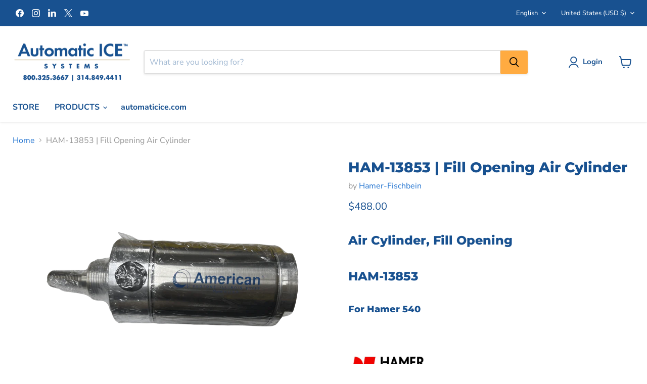

--- FILE ---
content_type: text/html; charset=utf-8
request_url: https://store.automaticice.com/collections/all/products/ham-13853?view=recently-viewed
body_size: 1340
content:










  









<div
  class="productgrid--item  imagestyle--natural      productitem--emphasis  product-recently-viewed-card    show-actions--mobile"
  data-product-item
  data-product-quickshop-url="/collections/all/products/ham-13853"
  
    data-recently-viewed-card
  
>
  <div class="productitem" data-product-item-content>
    
    
    
    

    

    

    <div class="productitem__container">
      <div class="product-recently-viewed-card-time" data-product-handle="ham-13853">
      <button
        class="product-recently-viewed-card-remove"
        aria-label="close"
        data-remove-recently-viewed
      >
        


                                                                        <svg class="icon-remove "    aria-hidden="true"    focusable="false"    role="presentation"    xmlns="http://www.w3.org/2000/svg" width="10" height="10" viewBox="0 0 10 10" xmlns="http://www.w3.org/2000/svg">      <path fill="currentColor" d="M6.08785659,5 L9.77469752,1.31315906 L8.68684094,0.225302476 L5,3.91214341 L1.31315906,0.225302476 L0.225302476,1.31315906 L3.91214341,5 L0.225302476,8.68684094 L1.31315906,9.77469752 L5,6.08785659 L8.68684094,9.77469752 L9.77469752,8.68684094 L6.08785659,5 Z"></path>    </svg>                                              

      </button>
    </div>

      <div class="productitem__image-container">
        <a
          class="productitem--image-link"
          href="/collections/all/products/ham-13853"
          tabindex="-1"
          data-product-page-link
        >
          <figure
            class="productitem--image"
            data-product-item-image
            
              style="--product-grid-item-image-aspect-ratio: 1.3333333333333333;"
            
          >
            
              
              

  
    <noscript data-rimg-noscript>
      <img
        
          src="//store.automaticice.com/cdn/shop/products/ham-13853-fill-opening-air-cylinder-hamer-fischbein-846232_512x384.png?v=1692290485"
        

        alt="HAM-13853 | Fill Opening Air Cylinder - Automatic ICE™ Systems - Hamer-Fischbein"
        data-rimg="noscript"
        srcset="//store.automaticice.com/cdn/shop/products/ham-13853-fill-opening-air-cylinder-hamer-fischbein-846232_512x384.png?v=1692290485 1x, //store.automaticice.com/cdn/shop/products/ham-13853-fill-opening-air-cylinder-hamer-fischbein-846232_1024x768.png?v=1692290485 2x, //store.automaticice.com/cdn/shop/products/ham-13853-fill-opening-air-cylinder-hamer-fischbein-846232_1536x1152.png?v=1692290485 3x, //store.automaticice.com/cdn/shop/products/ham-13853-fill-opening-air-cylinder-hamer-fischbein-846232_1884x1413.png?v=1692290485 3.68x"
        class="productitem--image-primary"
        
        
      >
    </noscript>
  

  <img
    
      src="//store.automaticice.com/cdn/shop/products/ham-13853-fill-opening-air-cylinder-hamer-fischbein-846232_512x384.png?v=1692290485"
    
    alt="HAM-13853 | Fill Opening Air Cylinder - Automatic ICE™ Systems - Hamer-Fischbein"

    
      data-rimg="lazy"
      data-rimg-scale="1"
      data-rimg-template="//store.automaticice.com/cdn/shop/products/ham-13853-fill-opening-air-cylinder-hamer-fischbein-846232_{size}.png?v=1692290485"
      data-rimg-max="1888x1416"
      data-rimg-crop="false"
      
      srcset="data:image/svg+xml;utf8,<svg%20xmlns='http://www.w3.org/2000/svg'%20width='512'%20height='384'></svg>"
    

    class="productitem--image-primary"
    
    
  >



  <div data-rimg-canvas></div>


            

            



























  
  
  

  <span class="productitem__badge productitem__badge--sale"
    data-badge-sales
    style="display: none;"
  >
    <span data-badge-sales-range>
      
        
          Save <span class="money" data-price-money-saved>$0.00</span>
        
      
    </span>
    <span data-badge-sales-single style="display: none;">
      
        Save <span class="money" data-price-money-saved>$0.00</span>
      
    </span>
  </span>

            <span class="visually-hidden">HAM-13853 | Fill Opening Air Cylinder</span>
          </figure>
        </a>
      </div><div class="productitem--info">
        
          
        

        
          






























<div class="price productitem__price ">
  
    <div
      class="price__compare-at visible"
      data-price-compare-container
    >

      
        <span class="money price__original" data-price-original></span>
      
    </div>


    
      
      <div class="price__compare-at--hidden" data-compare-price-range-hidden>
        
          <span class="visually-hidden">Original price</span>
          <span class="money price__compare-at--min" data-price-compare-min>
            $488.00
          </span>
          -
          <span class="visually-hidden">Original price</span>
          <span class="money price__compare-at--max" data-price-compare-max>
            $488.00
          </span>
        
      </div>
      <div class="price__compare-at--hidden" data-compare-price-hidden>
        <span class="visually-hidden">Original price</span>
        <span class="money price__compare-at--single" data-price-compare>
          
        </span>
      </div>
    
  

<!-- below hide price code added by CWS 19-12-2024 -->







  
  <div class="price__current price__current--emphasize " data-price-container>

    

    
      
      
      <span class="money" data-price>
        $488.00
      </span>
    
    
  </div>
  

  
    
    <div class="price__current--hidden" data-current-price-range-hidden>
      
        <span class="money price__current--min" data-price-min>$488.00</span>
        -
        <span class="money price__current--max" data-price-max>$488.00</span>
      
    </div>
    <div class="price__current--hidden" data-current-price-hidden>
      <span class="visually-hidden">Current price</span>
      <span class="money" data-price>
        $488.00
      </span>
    </div>
  

  
    
    
    
    

    <div
      class="
        productitem__unit-price
        hidden
      "
      data-unit-price
    >
      <span class="productitem__total-quantity" data-total-quantity></span> | <span class="productitem__unit-price--amount money" data-unit-price-amount></span> / <span class="productitem__unit-price--measure" data-unit-price-measure></span>
    </div>
  

  
</div>


        

        <h2 class="productitem--title">
          <a href="/collections/all/products/ham-13853" data-product-page-link>
            HAM-13853 | Fill Opening Air Cylinder
          </a>
        </h2>

        
          
            <span class="productitem--vendor">
              <a href="/collections/vendors?q=Hamer-Fischbein" title="Hamer-Fischbein">Hamer-Fischbein</a>
            </span>
          
        

        

        
          
            <div class="productitem__stock-level">
              







<div class="product-stock-level-wrapper" >
  
</div>

            </div>
          

          
            
          
        

        
          <div class="productitem--description">
            <p>Air Cylinder, Fill Opening
HAM-13853
For Hamer 540

 

MANUAL: Hamer 540</p>

            
          </div>
        
      </div>

      
    </div>
  </div>

  
    <script type="application/json" data-quick-buy-settings>
      {
        "cart_redirection": true,
        "money_format": "${{amount}}"
      }
    </script>
  
</div>


--- FILE ---
content_type: text/javascript; charset=utf-8
request_url: https://store.automaticice.com/products/ham-13853.js
body_size: 507
content:
{"id":5804760793255,"title":"HAM-13853 | Fill Opening Air Cylinder","handle":"ham-13853","description":"\u003ch3\u003eAir Cylinder, Fill Opening\u003c\/h3\u003e\n\u003ch3\u003eHAM-13853\u003c\/h3\u003e\n\u003ch5\u003eFor Hamer 540\u003cbr\u003e\n\u003c\/h5\u003e\n\u003cp\u003e \u003c\/p\u003e\n\u003cp\u003e\u003cmeta charset=\"utf-8\"\u003e\u003cimg height=\"83\" width=\"199\" src=\"https:\/\/cdn.shopify.com\/s\/files\/1\/0430\/3529\/5911\/files\/unnamed_480x480.jpg?v=1600283400\" alt=\"\"\u003e\u003c\/p\u003e\n\u003cp\u003e\u003cmeta charset=\"utf-8\"\u003e\u003cspan class=\"s1\"\u003e\u003cstrong\u003eMANUAL: \u003cbr\u003e\u003c\/strong\u003e\u003c\/span\u003e\u003cspan class=\"s2\"\u003e\u003ca href=\"https:\/\/cdn.shopify.com\/s\/files\/1\/0430\/3529\/5911\/files\/540_Operations_Manual_60Hz_Rev_5.pdf?v=1743447425\"\u003eHamer 540\u003c\/a\u003e\u003c\/span\u003e\u003c\/p\u003e","published_at":"2022-10-26T10:52:05-05:00","created_at":"2020-09-18T13:23:18-05:00","vendor":"Hamer-Fischbein","type":"Hamer Parts","tags":["Hamer 540 Parts","Hamer Parts","Hamer Parts_Hamer 540","Parts"],"price":48800,"price_min":48800,"price_max":48800,"available":true,"price_varies":false,"compare_at_price":null,"compare_at_price_min":0,"compare_at_price_max":0,"compare_at_price_varies":false,"variants":[{"id":36514307211431,"title":"Default Title","option1":"Default Title","option2":null,"option3":null,"sku":"HAM-13853","requires_shipping":true,"taxable":true,"featured_image":null,"available":true,"name":"HAM-13853 | Fill Opening Air Cylinder","public_title":null,"options":["Default Title"],"price":48800,"weight":1837,"compare_at_price":null,"inventory_management":null,"barcode":"","requires_selling_plan":false,"selling_plan_allocations":[]}],"images":["\/\/cdn.shopify.com\/s\/files\/1\/0430\/3529\/5911\/products\/ham-13853-fill-opening-air-cylinder-hamer-fischbein-846232.png?v=1692290485"],"featured_image":"\/\/cdn.shopify.com\/s\/files\/1\/0430\/3529\/5911\/products\/ham-13853-fill-opening-air-cylinder-hamer-fischbein-846232.png?v=1692290485","options":[{"name":"Title","position":1,"values":["Default Title"]}],"url":"\/products\/ham-13853","media":[{"alt":"HAM-13853 | Fill Opening Air Cylinder - Automatic ICE™ Systems - Hamer-Fischbein","id":28100388913333,"position":1,"preview_image":{"aspect_ratio":1.333,"height":1416,"width":1888,"src":"https:\/\/cdn.shopify.com\/s\/files\/1\/0430\/3529\/5911\/products\/ham-13853-fill-opening-air-cylinder-hamer-fischbein-846232.png?v=1692290485"},"aspect_ratio":1.333,"height":1416,"media_type":"image","src":"https:\/\/cdn.shopify.com\/s\/files\/1\/0430\/3529\/5911\/products\/ham-13853-fill-opening-air-cylinder-hamer-fischbein-846232.png?v=1692290485","width":1888}],"requires_selling_plan":false,"selling_plan_groups":[]}

--- FILE ---
content_type: text/javascript; charset=utf-8
request_url: https://store.automaticice.com/products/ham-13853.js
body_size: 547
content:
{"id":5804760793255,"title":"HAM-13853 | Fill Opening Air Cylinder","handle":"ham-13853","description":"\u003ch3\u003eAir Cylinder, Fill Opening\u003c\/h3\u003e\n\u003ch3\u003eHAM-13853\u003c\/h3\u003e\n\u003ch5\u003eFor Hamer 540\u003cbr\u003e\n\u003c\/h5\u003e\n\u003cp\u003e \u003c\/p\u003e\n\u003cp\u003e\u003cmeta charset=\"utf-8\"\u003e\u003cimg height=\"83\" width=\"199\" src=\"https:\/\/cdn.shopify.com\/s\/files\/1\/0430\/3529\/5911\/files\/unnamed_480x480.jpg?v=1600283400\" alt=\"\"\u003e\u003c\/p\u003e\n\u003cp\u003e\u003cmeta charset=\"utf-8\"\u003e\u003cspan class=\"s1\"\u003e\u003cstrong\u003eMANUAL: \u003cbr\u003e\u003c\/strong\u003e\u003c\/span\u003e\u003cspan class=\"s2\"\u003e\u003ca href=\"https:\/\/cdn.shopify.com\/s\/files\/1\/0430\/3529\/5911\/files\/540_Operations_Manual_60Hz_Rev_5.pdf?v=1743447425\"\u003eHamer 540\u003c\/a\u003e\u003c\/span\u003e\u003c\/p\u003e","published_at":"2022-10-26T10:52:05-05:00","created_at":"2020-09-18T13:23:18-05:00","vendor":"Hamer-Fischbein","type":"Hamer Parts","tags":["Hamer 540 Parts","Hamer Parts","Hamer Parts_Hamer 540","Parts"],"price":48800,"price_min":48800,"price_max":48800,"available":true,"price_varies":false,"compare_at_price":null,"compare_at_price_min":0,"compare_at_price_max":0,"compare_at_price_varies":false,"variants":[{"id":36514307211431,"title":"Default Title","option1":"Default Title","option2":null,"option3":null,"sku":"HAM-13853","requires_shipping":true,"taxable":true,"featured_image":null,"available":true,"name":"HAM-13853 | Fill Opening Air Cylinder","public_title":null,"options":["Default Title"],"price":48800,"weight":1837,"compare_at_price":null,"inventory_management":null,"barcode":"","requires_selling_plan":false,"selling_plan_allocations":[]}],"images":["\/\/cdn.shopify.com\/s\/files\/1\/0430\/3529\/5911\/products\/ham-13853-fill-opening-air-cylinder-hamer-fischbein-846232.png?v=1692290485"],"featured_image":"\/\/cdn.shopify.com\/s\/files\/1\/0430\/3529\/5911\/products\/ham-13853-fill-opening-air-cylinder-hamer-fischbein-846232.png?v=1692290485","options":[{"name":"Title","position":1,"values":["Default Title"]}],"url":"\/products\/ham-13853","media":[{"alt":"HAM-13853 | Fill Opening Air Cylinder - Automatic ICE™ Systems - Hamer-Fischbein","id":28100388913333,"position":1,"preview_image":{"aspect_ratio":1.333,"height":1416,"width":1888,"src":"https:\/\/cdn.shopify.com\/s\/files\/1\/0430\/3529\/5911\/products\/ham-13853-fill-opening-air-cylinder-hamer-fischbein-846232.png?v=1692290485"},"aspect_ratio":1.333,"height":1416,"media_type":"image","src":"https:\/\/cdn.shopify.com\/s\/files\/1\/0430\/3529\/5911\/products\/ham-13853-fill-opening-air-cylinder-hamer-fischbein-846232.png?v=1692290485","width":1888}],"requires_selling_plan":false,"selling_plan_groups":[]}